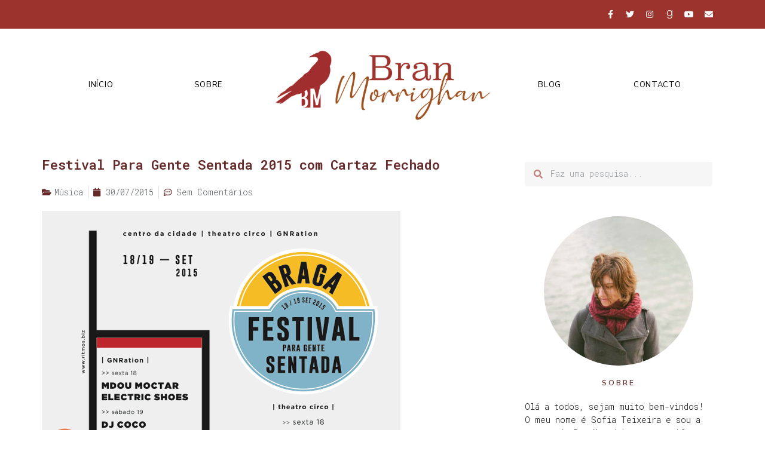

--- FILE ---
content_type: text/javascript; charset=utf-8
request_url: https://www.goodreads.com/quotes/widget/3547706-sofia-teixeira?v=2
body_size: 313
content:
document.getElementById('gr_quote_body').innerHTML='\n  &ldquo;If you are lazy, and accept your lot, you may live in it. If you are willing to work, you can write your name anywhere you choose.&rdquo;\n    &mdash;<a title=\"Gene Stratton-Porter quotes\" rel=\"nofollow\" href=\"https://www.goodreads.com/author/show/1372693.Gene_Stratton_Porter?utm_medium=api&amp;utm_source=quote_widget\">Gene Stratton-Porter<\/a>\n  <br/>\n  <br/>\n\n';